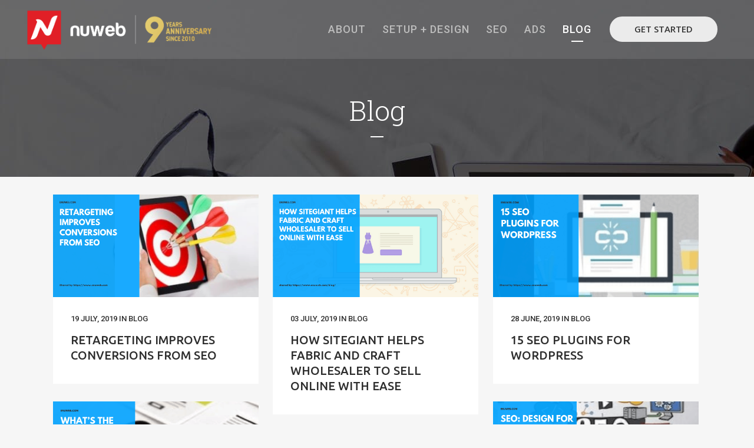

--- FILE ---
content_type: text/html; charset=UTF-8
request_url: https://www.enuweb.com/blog/page/3/
body_size: 10733
content:
<!DOCTYPE html>
<html lang="en-US" prefix="og: http://ogp.me/ns#">
<head>
	<meta charset="UTF-8" />
	
	<title>Blog by Nuweb – Digital Marketing Agency Malaysia</title>

	
			
						<meta name="viewport" content="width=device-width,initial-scale=1,user-scalable=no">
		
	<link rel="profile" href="http://gmpg.org/xfn/11" />
	<link rel="pingback" href="https://www.enuweb.com/xmlrpc.php" />
	<link rel="shortcut icon" type="image/x-icon" href="https://www.enuweb.com/wp-content/uploads/2017/07/favicon.ico">
	<link rel="apple-touch-icon" href="https://www.enuweb.com/wp-content/uploads/2017/07/favicon.ico"/>
	<link href='//fonts.googleapis.com/css?family=Raleway:100,200,300,400,500,600,700,800,900,300italic,400italic|Roboto+Slab:100,200,300,400,500,600,700,800,900,300italic,400italic|Ubuntu:100,200,300,400,500,600,700,800,900,300italic,400italic|Roboto:100,200,300,400,500,600,700,800,900,300italic,400italic|Open+Sans:100,200,300,400,500,600,700,800,900,300italic,400italic&subset=latin,latin-ext' rel='stylesheet' type='text/css'>
<script type="application/javascript">var QodeAjaxUrl = "https://www.enuweb.com/wp-admin/admin-ajax.php"</script>
<!-- Search Engine Optimization by Rank Math - https://s.rankmath.com/home -->
<meta name="description" content="Sharing of articles about digital marketing related industries including web design, seo, seo, google adwords, facebook marketing and more"/>
<meta name="robots" content="follow,index,,max-snippet:-1,max-video-preview:-1,max-image-preview:large"/>
<link rel="canonical" href="https://www.enuweb.com/blog/" />
<meta property="og:locale" content="en_US">
<meta property="og:type" content="article">
<meta property="og:title" content="Blog by Nuweb – Digital Marketing Agency Malaysia">
<meta property="og:description" content="Sharing of articles about digital marketing related industries including web design, seo, seo, google adwords, facebook marketing and more">
<meta property="og:url" content="https://www.enuweb.com/blog/">
<meta property="og:site_name" content="eNuweb: SiteGiant Expert in KL">
<meta property="og:updated_time" content="2018-01-04T01:19:15+00:00">
<meta name="twitter:card" content="summary_large_image">
<meta name="twitter:title" content="Blog by Nuweb – Digital Marketing Agency Malaysia">
<meta name="twitter:description" content="Sharing of articles about digital marketing related industries including web design, seo, seo, google adwords, facebook marketing and more">
<!-- /Rank Math WordPress SEO plugin -->

<link rel='dns-prefetch' href='//s0.wp.com' />
<link rel='dns-prefetch' href='//www.googletagmanager.com' />
<link rel='dns-prefetch' href='//s.w.org' />
<link rel="alternate" type="application/rss+xml" title="eNuweb: SiteGiant Expert in KL &raquo; Feed" href="https://www.enuweb.com/feed/" />
		<script type="text/javascript">
			window._wpemojiSettings = {"baseUrl":"https:\/\/s.w.org\/images\/core\/emoji\/2.4\/72x72\/","ext":".png","svgUrl":"https:\/\/s.w.org\/images\/core\/emoji\/2.4\/svg\/","svgExt":".svg","source":{"concatemoji":"https:\/\/www.enuweb.com\/wp-includes\/js\/wp-emoji-release.min.js?ver=4.9.5"}};
			!function(a,b,c){function d(a,b){var c=String.fromCharCode;l.clearRect(0,0,k.width,k.height),l.fillText(c.apply(this,a),0,0);var d=k.toDataURL();l.clearRect(0,0,k.width,k.height),l.fillText(c.apply(this,b),0,0);var e=k.toDataURL();return d===e}function e(a){var b;if(!l||!l.fillText)return!1;switch(l.textBaseline="top",l.font="600 32px Arial",a){case"flag":return!(b=d([55356,56826,55356,56819],[55356,56826,8203,55356,56819]))&&(b=d([55356,57332,56128,56423,56128,56418,56128,56421,56128,56430,56128,56423,56128,56447],[55356,57332,8203,56128,56423,8203,56128,56418,8203,56128,56421,8203,56128,56430,8203,56128,56423,8203,56128,56447]),!b);case"emoji":return b=d([55357,56692,8205,9792,65039],[55357,56692,8203,9792,65039]),!b}return!1}function f(a){var c=b.createElement("script");c.src=a,c.defer=c.type="text/javascript",b.getElementsByTagName("head")[0].appendChild(c)}var g,h,i,j,k=b.createElement("canvas"),l=k.getContext&&k.getContext("2d");for(j=Array("flag","emoji"),c.supports={everything:!0,everythingExceptFlag:!0},i=0;i<j.length;i++)c.supports[j[i]]=e(j[i]),c.supports.everything=c.supports.everything&&c.supports[j[i]],"flag"!==j[i]&&(c.supports.everythingExceptFlag=c.supports.everythingExceptFlag&&c.supports[j[i]]);c.supports.everythingExceptFlag=c.supports.everythingExceptFlag&&!c.supports.flag,c.DOMReady=!1,c.readyCallback=function(){c.DOMReady=!0},c.supports.everything||(h=function(){c.readyCallback()},b.addEventListener?(b.addEventListener("DOMContentLoaded",h,!1),a.addEventListener("load",h,!1)):(a.attachEvent("onload",h),b.attachEvent("onreadystatechange",function(){"complete"===b.readyState&&c.readyCallback()})),g=c.source||{},g.concatemoji?f(g.concatemoji):g.wpemoji&&g.twemoji&&(f(g.twemoji),f(g.wpemoji)))}(window,document,window._wpemojiSettings);
		</script>
		<style type="text/css">
img.wp-smiley,
img.emoji {
	display: inline !important;
	border: none !important;
	box-shadow: none !important;
	height: 1em !important;
	width: 1em !important;
	margin: 0 .07em !important;
	vertical-align: -0.1em !important;
	background: none !important;
	padding: 0 !important;
}
</style>
<link rel='stylesheet' id='fc-form-css-css'  href='https://www.enuweb.com/wp-content/plugins/formcraft3/assets/css/form.min.css?ver=3.3.2' type='text/css' media='all' />
<link rel='stylesheet' id='default_style-css'  href='https://www.enuweb.com/wp-content/themes/bridge/style.css?ver=4.9.5' type='text/css' media='all' />
<link rel='stylesheet' id='qode_font_awesome-css'  href='https://www.enuweb.com/wp-content/themes/bridge/css/font-awesome/css/font-awesome.min.css?ver=4.9.5' type='text/css' media='all' />
<link rel='stylesheet' id='qode_font_elegant-css'  href='https://www.enuweb.com/wp-content/themes/bridge/css/elegant-icons/style.min.css?ver=4.9.5' type='text/css' media='all' />
<link rel='stylesheet' id='qode_linea_icons-css'  href='https://www.enuweb.com/wp-content/themes/bridge/css/linea-icons/style.css?ver=4.9.5' type='text/css' media='all' />
<link rel='stylesheet' id='stylesheet-css'  href='https://www.enuweb.com/wp-content/themes/bridge/css/stylesheet.min.css?ver=4.9.5' type='text/css' media='all' />
<link rel='stylesheet' id='qode_print-css'  href='https://www.enuweb.com/wp-content/themes/bridge/css/print.css?ver=4.9.5' type='text/css' media='all' />
<link rel='stylesheet' id='mac_stylesheet-css'  href='https://www.enuweb.com/wp-content/themes/bridge/css/mac_stylesheet.css?ver=4.9.5' type='text/css' media='all' />
<link rel='stylesheet' id='webkit-css'  href='https://www.enuweb.com/wp-content/themes/bridge/css/webkit_stylesheet.css?ver=4.9.5' type='text/css' media='all' />
<link rel='stylesheet' id='style_dynamic-css'  href='https://www.enuweb.com/wp-content/themes/bridge/css/style_dynamic.css?ver=1554188409' type='text/css' media='all' />
<link rel='stylesheet' id='responsive-css'  href='https://www.enuweb.com/wp-content/themes/bridge/css/responsive.min.css?ver=4.9.5' type='text/css' media='all' />
<link rel='stylesheet' id='style_dynamic_responsive-css'  href='https://www.enuweb.com/wp-content/themes/bridge/css/style_dynamic_responsive.css?ver=1554188409' type='text/css' media='all' />
<link rel='stylesheet' id='js_composer_front-css'  href='https://www.enuweb.com/wp-content/plugins/js_composer/assets/css/js_composer.min.css?ver=5.1.1' type='text/css' media='all' />
<link rel='stylesheet' id='custom_css-css'  href='https://www.enuweb.com/wp-content/themes/bridge/css/custom_css.css?ver=1554188409' type='text/css' media='all' />
<link rel='stylesheet' id='jetpack_css-css'  href='https://c0.wp.com/p/jetpack/6.8.1/css/jetpack.css' type='text/css' media='all' />
<script type='text/javascript' src='https://c0.wp.com/c/4.9.5/wp-includes/js/jquery/jquery.js'></script>
<script type='text/javascript' src='https://c0.wp.com/c/4.9.5/wp-includes/js/jquery/jquery-migrate.min.js'></script>
<script type='text/javascript' src='https://www.enuweb.com/wp-content/plugins/contentprotector/js/jquery.watermark.js?ver=4.9.5'></script>
<script type='text/javascript' src='https://www.googletagmanager.com/gtag/js?id=UA-18846407-30' async></script>
<script type='text/javascript'>
window.dataLayer = window.dataLayer || [];function gtag(){dataLayer.push(arguments);}gtag('js', new Date());
gtag('config', 'UA-18846407-30', {"useAmpClientId":true} );
</script>
<link rel='https://api.w.org/' href='https://www.enuweb.com/wp-json/' />
<link rel="EditURI" type="application/rsd+xml" title="RSD" href="https://www.enuweb.com/xmlrpc.php?rsd" />
<link rel="wlwmanifest" type="application/wlwmanifest+xml" href="https://www.enuweb.com/wp-includes/wlwmanifest.xml" /> 
<meta name="generator" content="WordPress 4.9.5" />
<link rel='shortlink' href='https://www.enuweb.com/?p=1378' />
<link rel="alternate" type="application/json+oembed" href="https://www.enuweb.com/wp-json/oembed/1.0/embed?url=https%3A%2F%2Fwww.enuweb.com%2Fblog%2F" />
<link rel="alternate" type="text/xml+oembed" href="https://www.enuweb.com/wp-json/oembed/1.0/embed?url=https%3A%2F%2Fwww.enuweb.com%2Fblog%2F&#038;format=xml" />
<meta name="generator" content="Site Kit by Google 1.0.4" /><!-- Google Tag Manager -->
<script>(function(w,d,s,l,i){w[l]=w[l]||[];w[l].push({'gtm.start':
new Date().getTime(),event:'gtm.js'});var f=d.getElementsByTagName(s)[0],
j=d.createElement(s),dl=l!='dataLayer'?'&l='+l:'';j.async=true;j.src=
'https://www.googletagmanager.com/gtm.js?id='+i+dl;f.parentNode.insertBefore(j,f);
})(window,document,'script','dataLayer','GTM-PRJKRS7');</script>
<!-- End Google Tag Manager -->
<link rel='dns-prefetch' href='//c0.wp.com'/>
<style type='text/css'>img#wpstats{display:none}</style><meta name="generator" content="Powered by Visual Composer - drag and drop page builder for WordPress."/>
<!--[if lte IE 9]><link rel="stylesheet" type="text/css" href="https://www.enuweb.com/wp-content/plugins/js_composer/assets/css/vc_lte_ie9.min.css" media="screen"><![endif]--><noscript><style type="text/css"> .wpb_animate_when_almost_visible { opacity: 1; }</style></noscript></head>

<body class="paged page-template page-template-blog-pinterest page-template-blog-pinterest-php page page-id-1378 paged-3 page-paged-3  qode_grid_1200 qode-theme-ver-11.1 qode-theme-bridge wpb-js-composer js-comp-ver-5.1.1 vc_responsive" itemscope itemtype="http://schema.org/WebPage">

						<div class="wrapper">
	<div class="wrapper_inner">
	<!-- Google Analytics start -->
		<!-- Google Analytics end -->

	


<header class=" scroll_header_top_area  regular page_header">
    <div class="header_inner clearfix">

		<div class="header_top_bottom_holder">
		<div class="header_bottom clearfix" style=' background-color:rgba(255, 255, 255, 0.1);' >
		                    					<div class="header_inner_left">
                        													<div class="mobile_menu_button">
                                <span>
                                    <i class="qode_icon_font_awesome fa fa-bars " ></i>                                </span>
                            </div>
												<div class="logo_wrapper">
                            							<div class="q_logo">
								<a itemprop="url" href="https://www.enuweb.com/">
									<img itemprop="image" class="normal" src="https://www.enuweb.com/wp-content/uploads/2019/04/logo-anniversary.png" alt="Logo"/>
									<img itemprop="image" class="light" src="https://www.enuweb.com/wp-content/uploads/2019/04/logo-anniversary-black.png" alt="Logo"/>
									<img itemprop="image" class="dark" src="https://www.enuweb.com/wp-content/uploads/2019/04/logo-anniversary.png" alt="Logo"/>
									<img itemprop="image" class="sticky" src="https://www.enuweb.com/wp-content/uploads/2019/04/logo-anniversary-black.png" alt="Logo"/>
									<img itemprop="image" class="mobile" src="https://www.enuweb.com/wp-content/uploads/2019/04/logo-anniversary-black.png" alt="Logo"/>
																	</a>
							</div>
                            						</div>
                                                					</div>
                    					                                                							<div class="header_inner_right">
                                <div class="side_menu_button_wrapper right">
																			<div class="header_bottom_right_widget_holder"><div class="header_bottom_widget widget_text">			<div class="textwidget"><div      class="vc_row wpb_row section vc_row-fluid " style=' text-align:left;'><div class=" full_section_inner clearfix"><div class="wpb_column vc_column_container vc_col-sm-12"><div class="vc_column-inner "><div class="wpb_wrapper"><a  itemprop="url" href="#get-started" target="_self" data-hover-background-color=#72c22a data-hover-border-color=#72c22a data-hover-color=#ffffff class="qbutton  default" style="color: #333333; border-color: #ebebeb; background-color: #ebebeb;">GET STARTED</a></div></div></div></div></div>
</div>
		</div></div>
																		                                    <div class="side_menu_button">
									
										                                                                                                                    </div>
                                </div>
							</div>
												
						
						<nav class="main_menu drop_down right">
						<ul id="menu-main-menu" class=""><li id="nav-menu-item-356" class="menu-item menu-item-type-post_type menu-item-object-page menu-item-home  narrow"><a href="https://www.enuweb.com/" class=""><i class="menu_icon blank fa"></i><span>About<span class="underline_dash"></span></span><span class="plus"></span></a></li>
<li id="nav-menu-item-2194" class="menu-item menu-item-type-post_type menu-item-object-page  narrow"><a href="https://www.enuweb.com/sitegiant-design-services/" class=""><i class="menu_icon blank fa"></i><span>Setup + Design<span class="underline_dash"></span></span><span class="plus"></span></a></li>
<li id="nav-menu-item-241" class="menu-item menu-item-type-post_type menu-item-object-page menu-item-has-children  has_sub narrow"><a href="https://www.enuweb.com/seo/" class=""><i class="menu_icon blank fa"></i><span>SEO<span class="underline_dash"></span></span><span class="plus"></span></a>
<div class="second"><div class="inner"><ul>
	<li id="nav-menu-item-1363" class="menu-item menu-item-type-post_type menu-item-object-page anchor-item "><a href="https://www.enuweb.com/seo/#seo-process" class=""><i class="menu_icon blank fa"></i><span>SEO Process</span><span class="plus"></span></a></li>
	<li id="nav-menu-item-1364" class="menu-item menu-item-type-post_type menu-item-object-page anchor-item "><a href="https://www.enuweb.com/seo/#seo-features" class=""><i class="menu_icon blank fa"></i><span>SEO Features</span><span class="plus"></span></a></li>
	<li id="nav-menu-item-1365" class="menu-item menu-item-type-post_type menu-item-object-page anchor-item "><a href="https://www.enuweb.com/seo/#seo-show" class=""><i class="menu_icon blank fa"></i><span>Where SEO show?</span><span class="plus"></span></a></li>
	<li id="nav-menu-item-1366" class="menu-item menu-item-type-post_type menu-item-object-page anchor-item "><a href="https://www.enuweb.com/seo/#seo-plans" class=""><i class="menu_icon blank fa"></i><span>Plans &#038; Pricing</span><span class="plus"></span></a></li>
</ul></div></div>
</li>
<li id="nav-menu-item-242" class="menu-item menu-item-type-post_type menu-item-object-page menu-item-has-children  has_sub narrow"><a href="https://www.enuweb.com/online-ads/" class=""><i class="menu_icon blank fa"></i><span>Ads<span class="underline_dash"></span></span><span class="plus"></span></a>
<div class="second"><div class="inner"><ul>
	<li id="nav-menu-item-1357" class="menu-item menu-item-type-post_type menu-item-object-page anchor-item "><a href="https://www.enuweb.com/online-ads/#ga-process" class=""><i class="menu_icon blank fa"></i><span>Google Ads Process</span><span class="plus"></span></a></li>
	<li id="nav-menu-item-1358" class="menu-item menu-item-type-post_type menu-item-object-page anchor-item "><a href="https://www.enuweb.com/online-ads/#ga-features" class=""><i class="menu_icon blank fa"></i><span>Google Ads Features</span><span class="plus"></span></a></li>
	<li id="nav-menu-item-1361" class="menu-item menu-item-type-post_type menu-item-object-page anchor-item "><a href="https://www.enuweb.com/online-ads/#ga-show" class=""><i class="menu_icon blank fa"></i><span>Where Ads show?</span><span class="plus"></span></a></li>
	<li id="nav-menu-item-1359" class="menu-item menu-item-type-post_type menu-item-object-page anchor-item "><a href="https://www.enuweb.com/online-ads/#ga-plans" class=""><i class="menu_icon blank fa"></i><span>Plans &#038; Pricing</span><span class="plus"></span></a></li>
	<li id="nav-menu-item-1275" class="menu-item menu-item-type-post_type menu-item-object-page menu-item-has-children sub"><a href="https://www.enuweb.com/google-shopping/" class=""><i class="menu_icon blank fa"></i><span>Google Shopping</span><span class="plus"></span><i class="q_menu_arrow fa fa-angle-right"></i></a>
	<ul>
		<li id="nav-menu-item-1322" class="menu-item menu-item-type-post_type menu-item-object-page anchor-item "><a href="https://www.enuweb.com/google-shopping/#gs-process" class=""><i class="menu_icon blank fa"></i><span>Google Shopping Process</span><span class="plus"></span></a></li>
		<li id="nav-menu-item-1323" class="menu-item menu-item-type-post_type menu-item-object-page anchor-item "><a href="https://www.enuweb.com/google-shopping/#gs-features" class=""><i class="menu_icon blank fa"></i><span>Google Shopping Features</span><span class="plus"></span></a></li>
		<li id="nav-menu-item-1324" class="menu-item menu-item-type-post_type menu-item-object-page anchor-item "><a href="https://www.enuweb.com/google-shopping/#gs-benefits" class=""><i class="menu_icon blank fa"></i><span>Google Shopping Benefits</span><span class="plus"></span></a></li>
		<li id="nav-menu-item-1325" class="menu-item menu-item-type-post_type menu-item-object-page anchor-item "><a href="https://www.enuweb.com/google-shopping/#gs-show" class=""><i class="menu_icon blank fa"></i><span>Where Ads show?</span><span class="plus"></span></a></li>
		<li id="nav-menu-item-1326" class="menu-item menu-item-type-post_type menu-item-object-page anchor-item "><a href="https://www.enuweb.com/google-shopping/#gs-plans" class=""><i class="menu_icon blank fa"></i><span>Plans &#038; Pricing</span><span class="plus"></span></a></li>
	</ul>
</li>
</ul></div></div>
</li>
<li id="nav-menu-item-1393" class="menu-item menu-item-type-post_type menu-item-object-page current-menu-item page_item page-item-1378 current_page_item active narrow"><a href="https://www.enuweb.com/blog/" class=" current "><i class="menu_icon blank fa"></i><span>Blog<span class="underline_dash"></span></span><span class="plus"></span></a></li>
</ul>						</nav>
						                        										<nav class="mobile_menu">
                        <ul id="menu-main-menu-1" class=""><li id="mobile-menu-item-356" class="menu-item menu-item-type-post_type menu-item-object-page menu-item-home "><a href="https://www.enuweb.com/" class=""><span>About</span></a><span class="mobile_arrow"><i class="fa fa-angle-right"></i><i class="fa fa-angle-down"></i></span></li>
<li id="mobile-menu-item-2194" class="menu-item menu-item-type-post_type menu-item-object-page "><a href="https://www.enuweb.com/sitegiant-design-services/" class=""><span>Setup + Design</span></a><span class="mobile_arrow"><i class="fa fa-angle-right"></i><i class="fa fa-angle-down"></i></span></li>
<li id="mobile-menu-item-241" class="menu-item menu-item-type-post_type menu-item-object-page menu-item-has-children  has_sub"><a href="https://www.enuweb.com/seo/" class=""><span>SEO</span></a><span class="mobile_arrow"><i class="fa fa-angle-right"></i><i class="fa fa-angle-down"></i></span>
<ul class="sub_menu">
	<li id="mobile-menu-item-1363" class="menu-item menu-item-type-post_type menu-item-object-page "><a href="https://www.enuweb.com/seo/#seo-process" class=""><span>SEO Process</span></a><span class="mobile_arrow"><i class="fa fa-angle-right"></i><i class="fa fa-angle-down"></i></span></li>
	<li id="mobile-menu-item-1364" class="menu-item menu-item-type-post_type menu-item-object-page "><a href="https://www.enuweb.com/seo/#seo-features" class=""><span>SEO Features</span></a><span class="mobile_arrow"><i class="fa fa-angle-right"></i><i class="fa fa-angle-down"></i></span></li>
	<li id="mobile-menu-item-1365" class="menu-item menu-item-type-post_type menu-item-object-page "><a href="https://www.enuweb.com/seo/#seo-show" class=""><span>Where SEO show?</span></a><span class="mobile_arrow"><i class="fa fa-angle-right"></i><i class="fa fa-angle-down"></i></span></li>
	<li id="mobile-menu-item-1366" class="menu-item menu-item-type-post_type menu-item-object-page "><a href="https://www.enuweb.com/seo/#seo-plans" class=""><span>Plans &#038; Pricing</span></a><span class="mobile_arrow"><i class="fa fa-angle-right"></i><i class="fa fa-angle-down"></i></span></li>
</ul>
</li>
<li id="mobile-menu-item-242" class="menu-item menu-item-type-post_type menu-item-object-page menu-item-has-children  has_sub"><a href="https://www.enuweb.com/online-ads/" class=""><span>Ads</span></a><span class="mobile_arrow"><i class="fa fa-angle-right"></i><i class="fa fa-angle-down"></i></span>
<ul class="sub_menu">
	<li id="mobile-menu-item-1357" class="menu-item menu-item-type-post_type menu-item-object-page "><a href="https://www.enuweb.com/online-ads/#ga-process" class=""><span>Google Ads Process</span></a><span class="mobile_arrow"><i class="fa fa-angle-right"></i><i class="fa fa-angle-down"></i></span></li>
	<li id="mobile-menu-item-1358" class="menu-item menu-item-type-post_type menu-item-object-page "><a href="https://www.enuweb.com/online-ads/#ga-features" class=""><span>Google Ads Features</span></a><span class="mobile_arrow"><i class="fa fa-angle-right"></i><i class="fa fa-angle-down"></i></span></li>
	<li id="mobile-menu-item-1361" class="menu-item menu-item-type-post_type menu-item-object-page "><a href="https://www.enuweb.com/online-ads/#ga-show" class=""><span>Where Ads show?</span></a><span class="mobile_arrow"><i class="fa fa-angle-right"></i><i class="fa fa-angle-down"></i></span></li>
	<li id="mobile-menu-item-1359" class="menu-item menu-item-type-post_type menu-item-object-page "><a href="https://www.enuweb.com/online-ads/#ga-plans" class=""><span>Plans &#038; Pricing</span></a><span class="mobile_arrow"><i class="fa fa-angle-right"></i><i class="fa fa-angle-down"></i></span></li>
	<li id="mobile-menu-item-1275" class="menu-item menu-item-type-post_type menu-item-object-page menu-item-has-children  has_sub"><a href="https://www.enuweb.com/google-shopping/" class=""><span>Google Shopping</span></a><span class="mobile_arrow"><i class="fa fa-angle-right"></i><i class="fa fa-angle-down"></i></span>
	<ul class="sub_menu">
		<li id="mobile-menu-item-1322" class="menu-item menu-item-type-post_type menu-item-object-page "><a href="https://www.enuweb.com/google-shopping/#gs-process" class=""><span>Google Shopping Process</span></a><span class="mobile_arrow"><i class="fa fa-angle-right"></i><i class="fa fa-angle-down"></i></span></li>
		<li id="mobile-menu-item-1323" class="menu-item menu-item-type-post_type menu-item-object-page "><a href="https://www.enuweb.com/google-shopping/#gs-features" class=""><span>Google Shopping Features</span></a><span class="mobile_arrow"><i class="fa fa-angle-right"></i><i class="fa fa-angle-down"></i></span></li>
		<li id="mobile-menu-item-1324" class="menu-item menu-item-type-post_type menu-item-object-page "><a href="https://www.enuweb.com/google-shopping/#gs-benefits" class=""><span>Google Shopping Benefits</span></a><span class="mobile_arrow"><i class="fa fa-angle-right"></i><i class="fa fa-angle-down"></i></span></li>
		<li id="mobile-menu-item-1325" class="menu-item menu-item-type-post_type menu-item-object-page "><a href="https://www.enuweb.com/google-shopping/#gs-show" class=""><span>Where Ads show?</span></a><span class="mobile_arrow"><i class="fa fa-angle-right"></i><i class="fa fa-angle-down"></i></span></li>
		<li id="mobile-menu-item-1326" class="menu-item menu-item-type-post_type menu-item-object-page "><a href="https://www.enuweb.com/google-shopping/#gs-plans" class=""><span>Plans &#038; Pricing</span></a><span class="mobile_arrow"><i class="fa fa-angle-right"></i><i class="fa fa-angle-down"></i></span></li>
	</ul>
</li>
</ul>
</li>
<li id="mobile-menu-item-1393" class="menu-item menu-item-type-post_type menu-item-object-page current-menu-item page_item page-item-1378 current_page_item active"><a href="https://www.enuweb.com/blog/" class=" current "><span>Blog</span></a><span class="mobile_arrow"><i class="fa fa-angle-right"></i><i class="fa fa-angle-down"></i></span></li>
</ul>					</nav>
				</div>
	</div>
	</div>

</header>
		

        	
    
		
	
    
<div class="content ">
						<div class="content_inner  ">
			
			
			<div class="title_outer title_without_animation"    data-height="300">
		<div class="title title_size_large  position_center " style="height:300px;">
			<div class="image not_responsive"></div>
							<div class="title_overlay" style="background-image:url('https://www.enuweb.com/wp-content/uploads/2017/07/slide-started1.jpg');"></div>
										<div class="title_holder"  style="padding-top:100px;height:200px;">
					<div class="container">
						<div class="container_inner clearfix">
								<div class="title_subtitle_holder" >
                                                                									<div class="title_subtitle_holder_inner">
																										<h1 ><span>Blog</span></h1>
																			<span class="separator small center"  ></span>
																	
																																			</div>
								                                                            </div>
						</div>
					</div>
				</div>
								</div>
			</div>
	
			<div class="container">
        		<div class="container_inner default_template_holder clearfix" >
			
					
					<div class="blog_holder blog_pinterest masonry_pagination">

			<div class="blog_holder_grid_sizer"></div>
		<div class="blog_holder_grid_gutter"></div>
						<article id="post-1949" class="post-1949 post type-post status-publish format-standard has-post-thumbnail hentry category-blog">
			    <div class="post_image">
        <a itemprop="url" href="https://www.enuweb.com/retargeting-improves-conversions-from-seo/" title="Retargeting Improves Conversions from SEO">
            <img width="1200" height="600" src="https://www.enuweb.com/wp-content/uploads/2019/07/template-1200-x-600-2.png" class="attachment-full size-full wp-post-image" alt="" srcset="https://www.enuweb.com/wp-content/uploads/2019/07/template-1200-x-600-2.png 1200w, https://www.enuweb.com/wp-content/uploads/2019/07/template-1200-x-600-2-300x150.png 300w, https://www.enuweb.com/wp-content/uploads/2019/07/template-1200-x-600-2-768x384.png 768w, https://www.enuweb.com/wp-content/uploads/2019/07/template-1200-x-600-2-1024x512.png 1024w, https://www.enuweb.com/wp-content/uploads/2019/07/template-1200-x-600-2-1000x500.png 1000w, https://www.enuweb.com/wp-content/uploads/2019/07/template-1200-x-600-2-700x350.png 700w, https://www.enuweb.com/wp-content/uploads/2019/07/template-1200-x-600-2-20x10.png 20w" sizes="(max-width: 1200px) 100vw, 1200px" />        </a>
    </div>
            <div class="post_text">
    <div class="post_text_inner">
        <div class="post_info">
            <span itemprop="dateCreated" class="time entry_date updated">19 July, 2019<meta itemprop="interactionCount" content="UserComments: 0"/></span>
            in <a href="https://www.enuweb.com/category/blog/" rel="category tag">Blog</a>                    </div>
        <h5 itemprop="name" class="entry_title"><a itemprop="url" href="https://www.enuweb.com/retargeting-improves-conversions-from-seo/" target="_self" title="Retargeting Improves Conversions from SEO">Retargeting Improves Conversions from SEO</a></h5>
    </div>
</div>		</article>
		

					<article id="post-2060" class="post-2060 post type-post status-publish format-standard has-post-thumbnail hentry category-blog">
			    <div class="post_image">
        <a itemprop="url" href="https://www.enuweb.com/2060-2/" title="How SiteGiant Helps Fabric and Craft Wholesaler to Sell Online with ease">
            <img width="1200" height="600" src="https://www.enuweb.com/wp-content/uploads/2019/07/template-1200-x-600-18.png" class="attachment-full size-full wp-post-image" alt="" srcset="https://www.enuweb.com/wp-content/uploads/2019/07/template-1200-x-600-18.png 1200w, https://www.enuweb.com/wp-content/uploads/2019/07/template-1200-x-600-18-300x150.png 300w, https://www.enuweb.com/wp-content/uploads/2019/07/template-1200-x-600-18-768x384.png 768w, https://www.enuweb.com/wp-content/uploads/2019/07/template-1200-x-600-18-1024x512.png 1024w, https://www.enuweb.com/wp-content/uploads/2019/07/template-1200-x-600-18-1000x500.png 1000w, https://www.enuweb.com/wp-content/uploads/2019/07/template-1200-x-600-18-700x350.png 700w, https://www.enuweb.com/wp-content/uploads/2019/07/template-1200-x-600-18-20x10.png 20w" sizes="(max-width: 1200px) 100vw, 1200px" />        </a>
    </div>
            <div class="post_text">
    <div class="post_text_inner">
        <div class="post_info">
            <span itemprop="dateCreated" class="time entry_date updated">03 July, 2019<meta itemprop="interactionCount" content="UserComments: 0"/></span>
            in <a href="https://www.enuweb.com/category/blog/" rel="category tag">Blog</a>                    </div>
        <h5 itemprop="name" class="entry_title"><a itemprop="url" href="https://www.enuweb.com/2060-2/" target="_self" title="How SiteGiant Helps Fabric and Craft Wholesaler to Sell Online with ease">How SiteGiant Helps Fabric and Craft Wholesaler to Sell Online with ease</a></h5>
    </div>
</div>		</article>
		

					<article id="post-1944" class="post-1944 post type-post status-publish format-standard has-post-thumbnail hentry category-blog">
			    <div class="post_image">
        <a itemprop="url" href="https://www.enuweb.com/15-seo-plugins-for-wordpress/" title="15 SEO Plugins for WordPress">
            <img width="1200" height="600" src="https://www.enuweb.com/wp-content/uploads/2019/06/template-1200-x-600-18.png" class="attachment-full size-full wp-post-image" alt="" srcset="https://www.enuweb.com/wp-content/uploads/2019/06/template-1200-x-600-18.png 1200w, https://www.enuweb.com/wp-content/uploads/2019/06/template-1200-x-600-18-300x150.png 300w, https://www.enuweb.com/wp-content/uploads/2019/06/template-1200-x-600-18-768x384.png 768w, https://www.enuweb.com/wp-content/uploads/2019/06/template-1200-x-600-18-1024x512.png 1024w, https://www.enuweb.com/wp-content/uploads/2019/06/template-1200-x-600-18-1000x500.png 1000w, https://www.enuweb.com/wp-content/uploads/2019/06/template-1200-x-600-18-700x350.png 700w, https://www.enuweb.com/wp-content/uploads/2019/06/template-1200-x-600-18-20x10.png 20w" sizes="(max-width: 1200px) 100vw, 1200px" />        </a>
    </div>
            <div class="post_text">
    <div class="post_text_inner">
        <div class="post_info">
            <span itemprop="dateCreated" class="time entry_date updated">28 June, 2019<meta itemprop="interactionCount" content="UserComments: 0"/></span>
            in <a href="https://www.enuweb.com/category/blog/" rel="category tag">Blog</a>                    </div>
        <h5 itemprop="name" class="entry_title"><a itemprop="url" href="https://www.enuweb.com/15-seo-plugins-for-wordpress/" target="_self" title="15 SEO Plugins for WordPress">15 SEO Plugins for WordPress</a></h5>
    </div>
</div>		</article>
		

					<article id="post-1933" class="post-1933 post type-post status-publish format-standard has-post-thumbnail hentry category-blog">
			    <div class="post_image">
        <a itemprop="url" href="https://www.enuweb.com/whats-the-value-of-seo/" title="What’s the Value of SEO?">
            <img width="1200" height="600" src="https://www.enuweb.com/wp-content/uploads/2019/06/template-1200-x-600-32.png" class="attachment-full size-full wp-post-image" alt="" srcset="https://www.enuweb.com/wp-content/uploads/2019/06/template-1200-x-600-32.png 1200w, https://www.enuweb.com/wp-content/uploads/2019/06/template-1200-x-600-32-300x150.png 300w, https://www.enuweb.com/wp-content/uploads/2019/06/template-1200-x-600-32-768x384.png 768w, https://www.enuweb.com/wp-content/uploads/2019/06/template-1200-x-600-32-1024x512.png 1024w, https://www.enuweb.com/wp-content/uploads/2019/06/template-1200-x-600-32-1000x500.png 1000w, https://www.enuweb.com/wp-content/uploads/2019/06/template-1200-x-600-32-700x350.png 700w, https://www.enuweb.com/wp-content/uploads/2019/06/template-1200-x-600-32-20x10.png 20w" sizes="(max-width: 1200px) 100vw, 1200px" />        </a>
    </div>
            <div class="post_text">
    <div class="post_text_inner">
        <div class="post_info">
            <span itemprop="dateCreated" class="time entry_date updated">19 June, 2019<meta itemprop="interactionCount" content="UserComments: 0"/></span>
            in <a href="https://www.enuweb.com/category/blog/" rel="category tag">Blog</a>                    </div>
        <h5 itemprop="name" class="entry_title"><a itemprop="url" href="https://www.enuweb.com/whats-the-value-of-seo/" target="_self" title="What’s the Value of SEO?">What’s the Value of SEO?</a></h5>
    </div>
</div>		</article>
		

					<article id="post-1876" class="post-1876 post type-post status-publish format-standard has-post-thumbnail hentry category-blog">
			    <div class="post_image">
        <a itemprop="url" href="https://www.enuweb.com/seo-design-for-people-develop-for-bots/" title="SEO: Design for People, Develop for Bots">
            <img width="1200" height="600" src="https://www.enuweb.com/wp-content/uploads/2019/05/template-1200-x-600-6.png" class="attachment-full size-full wp-post-image" alt="" srcset="https://www.enuweb.com/wp-content/uploads/2019/05/template-1200-x-600-6.png 1200w, https://www.enuweb.com/wp-content/uploads/2019/05/template-1200-x-600-6-300x150.png 300w, https://www.enuweb.com/wp-content/uploads/2019/05/template-1200-x-600-6-768x384.png 768w, https://www.enuweb.com/wp-content/uploads/2019/05/template-1200-x-600-6-1024x512.png 1024w, https://www.enuweb.com/wp-content/uploads/2019/05/template-1200-x-600-6-1000x500.png 1000w, https://www.enuweb.com/wp-content/uploads/2019/05/template-1200-x-600-6-700x350.png 700w, https://www.enuweb.com/wp-content/uploads/2019/05/template-1200-x-600-6-20x10.png 20w" sizes="(max-width: 1200px) 100vw, 1200px" />        </a>
    </div>
            <div class="post_text">
    <div class="post_text_inner">
        <div class="post_info">
            <span itemprop="dateCreated" class="time entry_date updated">15 May, 2019<meta itemprop="interactionCount" content="UserComments: 0"/></span>
            in <a href="https://www.enuweb.com/category/blog/" rel="category tag">Blog</a>                    </div>
        <h5 itemprop="name" class="entry_title"><a itemprop="url" href="https://www.enuweb.com/seo-design-for-people-develop-for-bots/" target="_self" title="SEO: Design for People, Develop for Bots">SEO: Design for People, Develop for Bots</a></h5>
    </div>
</div>		</article>
		

					<article id="post-1872" class="post-1872 post type-post status-publish format-standard has-post-thumbnail hentry category-blog">
			    <div class="post_image">
        <a itemprop="url" href="https://www.enuweb.com/comparing-seo-to-ppc/" title="Comparing SEO to PPC">
            <img width="1200" height="600" src="https://www.enuweb.com/wp-content/uploads/2019/05/template-1200-x-600-2.png" class="attachment-full size-full wp-post-image" alt="" srcset="https://www.enuweb.com/wp-content/uploads/2019/05/template-1200-x-600-2.png 1200w, https://www.enuweb.com/wp-content/uploads/2019/05/template-1200-x-600-2-300x150.png 300w, https://www.enuweb.com/wp-content/uploads/2019/05/template-1200-x-600-2-768x384.png 768w, https://www.enuweb.com/wp-content/uploads/2019/05/template-1200-x-600-2-1024x512.png 1024w, https://www.enuweb.com/wp-content/uploads/2019/05/template-1200-x-600-2-1000x500.png 1000w, https://www.enuweb.com/wp-content/uploads/2019/05/template-1200-x-600-2-700x350.png 700w, https://www.enuweb.com/wp-content/uploads/2019/05/template-1200-x-600-2-20x10.png 20w" sizes="(max-width: 1200px) 100vw, 1200px" />        </a>
    </div>
            <div class="post_text">
    <div class="post_text_inner">
        <div class="post_info">
            <span itemprop="dateCreated" class="time entry_date updated">06 May, 2019<meta itemprop="interactionCount" content="UserComments: 0"/></span>
            in <a href="https://www.enuweb.com/category/blog/" rel="category tag">Blog</a>                    </div>
        <h5 itemprop="name" class="entry_title"><a itemprop="url" href="https://www.enuweb.com/comparing-seo-to-ppc/" target="_self" title="Comparing SEO to PPC">Comparing SEO to PPC</a></h5>
    </div>
</div>		</article>
		

					<article id="post-1868" class="post-1868 post type-post status-publish format-standard has-post-thumbnail hentry category-blog">
			    <div class="post_image">
        <a itemprop="url" href="https://www.enuweb.com/54-of-users-have-bought-a-product-right-after-seeing-it-on-instagram/" title="54% of Users Have Bought a Product Right After Seeing it on Instagram">
            <img width="1200" height="600" src="https://www.enuweb.com/wp-content/uploads/2019/04/template-1200-x-600-11.png" class="attachment-full size-full wp-post-image" alt="" srcset="https://www.enuweb.com/wp-content/uploads/2019/04/template-1200-x-600-11.png 1200w, https://www.enuweb.com/wp-content/uploads/2019/04/template-1200-x-600-11-300x150.png 300w, https://www.enuweb.com/wp-content/uploads/2019/04/template-1200-x-600-11-768x384.png 768w, https://www.enuweb.com/wp-content/uploads/2019/04/template-1200-x-600-11-1024x512.png 1024w, https://www.enuweb.com/wp-content/uploads/2019/04/template-1200-x-600-11-1000x500.png 1000w, https://www.enuweb.com/wp-content/uploads/2019/04/template-1200-x-600-11-700x350.png 700w, https://www.enuweb.com/wp-content/uploads/2019/04/template-1200-x-600-11-20x10.png 20w" sizes="(max-width: 1200px) 100vw, 1200px" />        </a>
    </div>
            <div class="post_text">
    <div class="post_text_inner">
        <div class="post_info">
            <span itemprop="dateCreated" class="time entry_date updated">26 April, 2019<meta itemprop="interactionCount" content="UserComments: 0"/></span>
            in <a href="https://www.enuweb.com/category/blog/" rel="category tag">Blog</a>                    </div>
        <h5 itemprop="name" class="entry_title"><a itemprop="url" href="https://www.enuweb.com/54-of-users-have-bought-a-product-right-after-seeing-it-on-instagram/" target="_self" title="54% of Users Have Bought a Product Right After Seeing it on Instagram">54% of Users Have Bought a Product Right After Seeing it on Instagram</a></h5>
    </div>
</div>		</article>
		

					<article id="post-1862" class="post-1862 post type-post status-publish format-standard has-post-thumbnail hentry category-blog">
			    <div class="post_image">
        <a itemprop="url" href="https://www.enuweb.com/smart-speakers-set-to-eclipse-tablets-globally-by-2021/" title="Smart speakers set to eclipse tablets globally by 2021">
            <img width="1200" height="600" src="https://www.enuweb.com/wp-content/uploads/2019/04/template-1200-x-600-10.png" class="attachment-full size-full wp-post-image" alt="" srcset="https://www.enuweb.com/wp-content/uploads/2019/04/template-1200-x-600-10.png 1200w, https://www.enuweb.com/wp-content/uploads/2019/04/template-1200-x-600-10-300x150.png 300w, https://www.enuweb.com/wp-content/uploads/2019/04/template-1200-x-600-10-768x384.png 768w, https://www.enuweb.com/wp-content/uploads/2019/04/template-1200-x-600-10-1024x512.png 1024w, https://www.enuweb.com/wp-content/uploads/2019/04/template-1200-x-600-10-1000x500.png 1000w, https://www.enuweb.com/wp-content/uploads/2019/04/template-1200-x-600-10-700x350.png 700w, https://www.enuweb.com/wp-content/uploads/2019/04/template-1200-x-600-10-20x10.png 20w" sizes="(max-width: 1200px) 100vw, 1200px" />        </a>
    </div>
            <div class="post_text">
    <div class="post_text_inner">
        <div class="post_info">
            <span itemprop="dateCreated" class="time entry_date updated">22 April, 2019<meta itemprop="interactionCount" content="UserComments: 0"/></span>
            in <a href="https://www.enuweb.com/category/blog/" rel="category tag">Blog</a>                    </div>
        <h5 itemprop="name" class="entry_title"><a itemprop="url" href="https://www.enuweb.com/smart-speakers-set-to-eclipse-tablets-globally-by-2021/" target="_self" title="Smart speakers set to eclipse tablets globally by 2021">Smart speakers set to eclipse tablets globally by 2021</a></h5>
    </div>
</div>		</article>
		

					<article id="post-1856" class="post-1856 post type-post status-publish format-standard has-post-thumbnail hentry category-blog">
			    <div class="post_image">
        <a itemprop="url" href="https://www.enuweb.com/google-flips-the-switch-on-its-next-big-money-maker/" title="Google flips the switch on its next big money maker">
            <img width="1200" height="600" src="https://www.enuweb.com/wp-content/uploads/2019/04/template-1200-x-600-4.png" class="attachment-full size-full wp-post-image" alt="" srcset="https://www.enuweb.com/wp-content/uploads/2019/04/template-1200-x-600-4.png 1200w, https://www.enuweb.com/wp-content/uploads/2019/04/template-1200-x-600-4-300x150.png 300w, https://www.enuweb.com/wp-content/uploads/2019/04/template-1200-x-600-4-768x384.png 768w, https://www.enuweb.com/wp-content/uploads/2019/04/template-1200-x-600-4-1024x512.png 1024w, https://www.enuweb.com/wp-content/uploads/2019/04/template-1200-x-600-4-1000x500.png 1000w, https://www.enuweb.com/wp-content/uploads/2019/04/template-1200-x-600-4-700x350.png 700w, https://www.enuweb.com/wp-content/uploads/2019/04/template-1200-x-600-4-20x10.png 20w" sizes="(max-width: 1200px) 100vw, 1200px" />        </a>
    </div>
            <div class="post_text">
    <div class="post_text_inner">
        <div class="post_info">
            <span itemprop="dateCreated" class="time entry_date updated">15 April, 2019<meta itemprop="interactionCount" content="UserComments: 0"/></span>
            in <a href="https://www.enuweb.com/category/blog/" rel="category tag">Blog</a>                    </div>
        <h5 itemprop="name" class="entry_title"><a itemprop="url" href="https://www.enuweb.com/google-flips-the-switch-on-its-next-big-money-maker/" target="_self" title="Google flips the switch on its next big money maker">Google flips the switch on its next big money maker</a></h5>
    </div>
</div>		</article>
		

					<article id="post-1851" class="post-1851 post type-post status-publish format-standard has-post-thumbnail hentry category-blog">
			    <div class="post_image">
        <a itemprop="url" href="https://www.enuweb.com/top-seo-9-content-optimization-tools/" title="#TOP SEO: 9 Content Optimization Tools">
            <img width="1200" height="600" src="https://www.enuweb.com/wp-content/uploads/2019/04/template-1200-x-600-12.png" class="attachment-full size-full wp-post-image" alt="" srcset="https://www.enuweb.com/wp-content/uploads/2019/04/template-1200-x-600-12.png 1200w, https://www.enuweb.com/wp-content/uploads/2019/04/template-1200-x-600-12-300x150.png 300w, https://www.enuweb.com/wp-content/uploads/2019/04/template-1200-x-600-12-768x384.png 768w, https://www.enuweb.com/wp-content/uploads/2019/04/template-1200-x-600-12-1024x512.png 1024w, https://www.enuweb.com/wp-content/uploads/2019/04/template-1200-x-600-12-1000x500.png 1000w, https://www.enuweb.com/wp-content/uploads/2019/04/template-1200-x-600-12-700x350.png 700w, https://www.enuweb.com/wp-content/uploads/2019/04/template-1200-x-600-12-20x10.png 20w" sizes="(max-width: 1200px) 100vw, 1200px" />        </a>
    </div>
            <div class="post_text">
    <div class="post_text_inner">
        <div class="post_info">
            <span itemprop="dateCreated" class="time entry_date updated">08 April, 2019<meta itemprop="interactionCount" content="UserComments: 0"/></span>
            in <a href="https://www.enuweb.com/category/blog/" rel="category tag">Blog</a>                    </div>
        <h5 itemprop="name" class="entry_title"><a itemprop="url" href="https://www.enuweb.com/top-seo-9-content-optimization-tools/" target="_self" title="#TOP SEO: 9 Content Optimization Tools">#TOP SEO: 9 Content Optimization Tools</a></h5>
    </div>
</div>		</article>
		

			</div>
					<div class='pagination'><ul><li class='prev'><a itemprop='url' href='https://www.enuweb.com/blog/page/2/'><i class='fa fa-angle-left'></i></a></li><li><a itemprop='url' href='https://www.enuweb.com/blog/' class='inactive'>1</a></li><li><a itemprop='url' href='https://www.enuweb.com/blog/page/2/' class='inactive'>2</a></li><li class='active'><span>3</span></li><li><a itemprop='url' href='https://www.enuweb.com/blog/page/4/' class='inactive'>4</a></li><li class='next'><a href="https://www.enuweb.com/blog/page/4/"><i class='fa fa-angle-right'></i></a></li></ul></div>
								
					</div>
        	</div>
		
	</div>
</div>



	<footer >
		<div class="footer_inner clearfix">
							<div class="footer_bottom_holder">
                									<div class="footer_bottom">
				<div class="textwidget custom-html-widget"><div      class="vc_row wpb_row section vc_row-fluid " style='background-color:#ffffff; text-align:left;'><div class=" full_section_inner clearfix"><div class="wpb_column vc_column_container vc_col-sm-12"><div class="vc_column-inner "><div class="wpb_wrapper">	<div class="vc_empty_space"  style="height: 32px" ><span
			class="vc_empty_space_inner">
			<span class="empty_space_image"  ></span>
		</span></div>

</div></div></div></div></div><div      class="vc_row wpb_row section vc_row-fluid  grid_section" style='background-color:#ffffff; text-align:left;'><div class=" section_inner clearfix"><div class='section_inner_margin clearfix'><div class="wpb_column vc_column_container vc_col-sm-6"><div class="vc_column-inner "><div class="wpb_wrapper">
	<div class="wpb_text_column wpb_content_element ">
		<div class="wpb_wrapper">
			<p><a href="https://wa.me/60126963011?text=Hi%20 eNuweb, I'm%20interested%20in%20FREE%20Consultation!%20"><img class="alignnone wp-image-1713 size-full" src="https://www.enuweb.com/wp-content/uploads/2018/10/Nuweb-FREE-Consultant-for-Digital-Ads.png" alt="" width="800" height="398" /></a></p>

		</div> 
	</div> </div></div></div><div class="wpb_column vc_column_container vc_col-sm-6"><div class="vc_column-inner "><div class="wpb_wrapper">	<div class="vc_empty_space"  style="height: 32px" ><span
			class="vc_empty_space_inner">
			<span class="empty_space_image"  ></span>
		</span></div>


	<div class="wpb_text_column wpb_content_element ">
		<div class="wpb_wrapper">
			<h3>eNuweb: SiteGiant Expert in Kuala Lumpur</h3>

		</div> 
	</div> 	<div class="vc_empty_space"  style="height: 10px" ><span
			class="vc_empty_space_inner">
			<span class="empty_space_image"  ></span>
		</span></div>


	<div class="wpb_text_column wpb_content_element  free_consultation">
		<div class="wpb_wrapper">
			<p><strong>Nuweb Sdn Bhd</strong><br />
E-03-11, Jalan Prima 5/3, Taman Puchong Prima,<br />
47100 Puchong, Selangor.</p>
<p><a style="color: #0070ba;" href="https://wa.me/60126963011?text=Hello eNuweb,%20I'm%20interested%20in%20Digital%20Marketing%20services!%20">Call/WhatsApp: +6012-6963011 (我可以讲中文!)</a></p>

		</div> 
	</div> 	<div class="vc_empty_space"  style="height: 32px" ><span
			class="vc_empty_space_inner">
			<span class="empty_space_image"  ></span>
		</span></div>

</div></div></div></div></div></div><div      class="vc_row wpb_row section vc_row-fluid " style=' text-align:left;'><div class=" full_section_inner clearfix"><div class="wpb_column vc_column_container vc_col-sm-12"><div class="vc_column-inner "><div class="wpb_wrapper"><div class="wpb_gmaps_widget wpb_content_element" >
		<div class="wpb_wrapper">
		<div class="wpb_map_wraper">
			<iframe src="https://www.google.com/maps/embed?pb=!1m18!1m12!1m3!1d3984.350339025161!2d101.59284001475702!3d3.0000202978151687!2m3!1f0!2f0!3f0!3m2!1i1024!2i768!4f13.1!3m3!1m2!1s0x31cdb318aab1f9ef%3A0xd0272f2f7440ac2b!2seNuweb+%7C+SiteGiant%E2%80%99s+Certified+Partner+KL!5e0!3m2!1sen!2smy!4v1561685275415!5m2!1sen!2smy" width="800" height="360" frameborder="0" style="border:0" allowfullscreen></iframe>		</div>
	</div>
</div>
	<div class="vc_empty_space"  style="height: 32px" ><span
			class="vc_empty_space_inner">
			<span class="empty_space_image"  ></span>
		</span></div>

</div></div></div></div></div></div>			<div class="textwidget"><div      class="vc_row wpb_row section vc_row-fluid  grid_section" style=' text-align:center;'><div class=" section_inner clearfix"><div class='section_inner_margin clearfix'><div class="wpb_column vc_column_container vc_col-sm-12"><div class="vc_column-inner "><div class="wpb_wrapper">
	<div class="wpb_text_column wpb_content_element ">
		<div class="wpb_wrapper">
			<h4>Official Partner of</h4>

		</div> 
	</div> 	<div class="vc_empty_space"  style="height: 10px" ><span
			class="vc_empty_space_inner">
			<span class="empty_space_image"  ></span>
		</span></div>


	<div class="wpb_text_column wpb_content_element ">
		<div class="wpb_wrapper">
			<p><img class="alignnone size-medium wp-image-1172" src="https://www.enuweb.com/wp-content/uploads/2017/07/logo-sitegiant-bw-300x160.png" alt="" width="140" height="74" /><img class="alignnone size-medium wp-image-1173" src="https://www.enuweb.com/wp-content/uploads/2017/07/logo-google-bw-300x160.png" alt="" width="140" height="74" /></p>

		</div> 
	</div> 	<div class="vc_empty_space"  style="height: 5px" ><span
			class="vc_empty_space_inner">
			<span class="empty_space_image"  ></span>
		</span></div>


	<div class="wpb_text_column wpb_content_element ">
		<div class="wpb_wrapper">
			<p>Copyright © 2018 Nuweb Sdn. Bhd. (909157-A). All Rights Reserved. <a href="https://www.enuweb.com/">SiteGiant Expert Kuala Lumpur</a> &#8211; <a href="https://www.enuweb.com/sitegiant-plus/">eCommerce Design</a> &amp; <a href="https://www.enuweb.com/sitegiant-setup/">Setup</a> | <a href="https://www.enuweb.com/seo/">eCommerce SEO</a> | <a href="https://www.enuweb.com/online-ads/">Google Ads</a> | <a href="https://www.enuweb.com/google-shopping/">Google Shopping</a></p>

		</div> 
	</div> </div></div></div></div></div></div>
</div>
					</div>
								</div>
				</div>
	</footer>
		
</div>
</div>
            <style>
            * input, textarea {

                -webkit-touch-callout: none;
                /*-webkit-user-select: none;*/
                -khtml-user-select: none;
                -moz-user-select: none;
                -ms-user-select: none;
                user-select: none;
            }
            body {

                -webkit-touch-callout: none;
                -webkit-user-select: none;
                -khtml-user-select: none;
                -moz-user-select: none;
                -ms-user-select: none;
                user-select: none;
            }
        </style>
    
    <!--version 4.2 -->

    <script type="text/javascript">
        function  sccopytext(e) {
            var select = '';
            var selected = false;
            var newcontext = false;
            var scalert = true;

            if (window.getSelection) {
                select = window.getSelection().toString();
            } else if (document.getSelection) {
                select = docment.getSelection();
            } else if (document.selection) {
                select = document.selection.createRange().text;
            }

            if (select !== '')
                selected = true;
            document.oncontextmenu = function () {
                if ((selected === true)) {
                    jQuery(document).unbind("copy").bind("copy", function () {
                        });
                }
            };
            var isCtrl = false;
            window.onkeydown = function (e) {
                if (e.which === 17) {
                    isCtrl = true;
                }
                if (isCtrl === true && (e.which === 67) && selected === true && newcontext != true) {
                    }
            };
        }
        jQuery(document).ready(function () {
            jQuery(document).bind("mouseup", sccopytext);
        });
    </script>


    
    <script type="text/javascript">

        function ip_common_function() {
                var data = {
                'action': 'my_action',
                'ipaddress': '3.16.143.60',
                'date': 'January 29, 2026, 11:45 am',
                'userid': '',
                'whichpage': 'https://www.enuweb.com/blog/'

            };
            // We can also pass the url value separately from ajaxurl for front end AJAX implementations
            jQuery.post('https://www.enuweb.com/wp-admin/admin-ajax.php', data, function (response) {
                //alert('Got this from the server: ' + response);
            });
        }

        document.onkeypress = function (event) {
            event = (event || window.event);
            if (event.keyCode === 123) {
                return false;
            }
        };
        document.onmousedown = function (event) {
            event = (event || window.event);
            if (event.keyCode === 123) {
                return false;
            }
        };
        document.onkeydown = function (event) {
            event = (event || window.event);
            if (event.keyCode === 123) {
                return false;
            }
        };
        function contentprotector() {
            return false; //initialize the function return false
        }
        function contentprotectors() {
            return false; //initialize the function return false
        }
                document.oncontextmenu = contentprotector; //calling the false function in contextmenu
            //document.onmouseup = contentprotector; //calling the false function in mouseup event
        var isCtrl = false;
        var isAlt = false;
        var isShift = false;
        var isPrint = false;
        window.onkeypress = function (e) {
            var isCmd = false;
            if (e.which === 17)
                isCtrl = false; // make the condition when ctrl key is pressed no action has performed.
            if (e.which === 44) {
                }
            if ((e.which === 93) || (e.which === 91) || (e.which === 224))
                isCmd = false; // make the condition when ctrl key is pressed no action has performed.
        };
        document.onkeydown = function (e) {
            var isCtrl = false;
            if (e.which === 17) {
                isCtrl = true; //if onkeydown event is triggered then ctrl with possible copying keys are disabled.
            }

                if ((e.which === 85) && (e.ctrlKey)) {
                }
            if ((e.which === 80) && (e.ctrlKey)) {
                }
            if ((e.which === 65) && e.ctrlKey) {
                        return false;
                    }
            if ((e.which === 88) && e.ctrlKey) {
                        return false;
                    }
            if ((e.which === 67) && (e.ctrlKey)) {
                        return false;
                    }
            if ((e.which === 86) && (e.ctrlKey)) {
                        return false;
                    }
            if ((e.which === 83) && (e.ctrlKey)) {
                        return false;
                    }
            if (e.which === 44) {
                }

            if (e.which === 16) {
                isShift = true;
            }
                    if (e.ctrlKey && isShift === true && e.which === 73) { // for ctlr+shift+i key combination in Windows
                    return false;
                }
                var isCmd = false;
            if ((e.which === 93) || (e.which === 91) || (e.which === 224))
                isCmd = true; //if onkeydown event is triggered then ctrl with possible copying keys are disabled.

                if ((e.which === 85) && (isCmd === true)) {
                }
            if ((e.which === 80) && (isCmd === true)) {
                }
            if ((e.which === 65) && (isCmd === true)) {
                        return false;
                    }
            if ((e.which === 88) && (isCmd === true)) {
                        return false;
                    }
            if ((e.which === 67) && (isCmd === true)) {
                        return false;
                    }
            if ((e.which === 86) && (isCmd === true)) {
                        return false;
                    }
            if ((e.which === 83) && (isCmd === true)) {
                        return false;
                    }

            if (e.which === 18) {
                isAlt = true;
            }
                    if (isCmd === true && isAlt === true && e.which === 73) { // for cmd+alt+i key combination in mac
                    return false;
                }
    
            // Mac OS Print screen function

                    if (isCmd === true && isShift === true && e.which === 51) { // for cmd+shift+3 key combination in mac
                    return false;

                }
                        if (isCmd === true && isShift === true && e.which === 52) { // for cmd+shift+4 key combination in mac
                    return false;
                }
        
                if (isCmd === true && isCtrl === true && isShift === true && e.which === 51) {// for Cmd+Ctrl+Shift+3 key combination in mac
                    //alert('clicked');
                    return false;

                }
                        if (isCmd === true && isShift === true && e.which === 52 && e.which === 32) {// for Cmd+Shift+4+hit Space bar combination in mac
                    return false;
                }
    
            // End of Mac OS Printscreen

        };
        isCtrl = false;
        isCmd = false;
                document.ondragstart = contentprotector; // Dragging for Image is also Disabled(By Making Condition as false)
    
    </script>
    <script type="text/javascript">
    jQuery(document).ready(function () {
        // right click restriction start
        function fp_mouse_right_click_restriction() {
            jQuery(document).mousedown(function (e) {
                if (e.which === 3) {
                            document.addEventListener('contextmenu', event => event.preventDefault());
                    }
            });
        }

            fp_mouse_right_click_restriction();
        });
// right click restriction end   
</script>
<!-- Google Tag Manager (noscript) -->
<noscript><iframe src="https://www.googletagmanager.com/ns.html?id=GTM-PRJKRS7"
height="0" width="0" style="display:none;visibility:hidden"></iframe></noscript>
<!-- End Google Tag Manager (noscript) --><script type='text/javascript' src='https://s0.wp.com/wp-content/js/devicepx-jetpack.js?ver=202605'></script>
<script type='text/javascript'>
/* <![CDATA[ */
var qodeLike = {"ajaxurl":"https:\/\/www.enuweb.com\/wp-admin\/admin-ajax.php"};
/* ]]> */
</script>
<script type='text/javascript' src='https://www.enuweb.com/wp-content/themes/bridge/js/qode-like.min.js?ver=4.9.5'></script>
<script type='text/javascript' src='https://c0.wp.com/c/4.9.5/wp-includes/js/jquery/ui/core.min.js'></script>
<script type='text/javascript' src='https://c0.wp.com/c/4.9.5/wp-includes/js/jquery/ui/widget.min.js'></script>
<script type='text/javascript' src='https://c0.wp.com/c/4.9.5/wp-includes/js/jquery/ui/accordion.min.js'></script>
<script type='text/javascript' src='https://c0.wp.com/c/4.9.5/wp-includes/js/jquery/ui/position.min.js'></script>
<script type='text/javascript' src='https://c0.wp.com/c/4.9.5/wp-includes/js/jquery/ui/menu.min.js'></script>
<script type='text/javascript' src='https://c0.wp.com/c/4.9.5/wp-includes/js/wp-a11y.min.js'></script>
<script type='text/javascript'>
/* <![CDATA[ */
var uiAutocompleteL10n = {"noResults":"No results found.","oneResult":"1 result found. Use up and down arrow keys to navigate.","manyResults":"%d results found. Use up and down arrow keys to navigate.","itemSelected":"Item selected."};
/* ]]> */
</script>
<script type='text/javascript' src='https://c0.wp.com/c/4.9.5/wp-includes/js/jquery/ui/autocomplete.min.js'></script>
<script type='text/javascript' src='https://c0.wp.com/c/4.9.5/wp-includes/js/jquery/ui/button.min.js'></script>
<script type='text/javascript' src='https://c0.wp.com/c/4.9.5/wp-includes/js/jquery/ui/datepicker.min.js'></script>
<script type='text/javascript'>
jQuery(document).ready(function(jQuery){jQuery.datepicker.setDefaults({"closeText":"Close","currentText":"Today","monthNames":["January","February","March","April","May","June","July","August","September","October","November","December"],"monthNamesShort":["Jan","Feb","Mar","Apr","May","Jun","Jul","Aug","Sep","Oct","Nov","Dec"],"nextText":"Next","prevText":"Previous","dayNames":["Sunday","Monday","Tuesday","Wednesday","Thursday","Friday","Saturday"],"dayNamesShort":["Sun","Mon","Tue","Wed","Thu","Fri","Sat"],"dayNamesMin":["S","M","T","W","T","F","S"],"dateFormat":"MM d, yy","firstDay":1,"isRTL":false});});
</script>
<script type='text/javascript' src='https://c0.wp.com/c/4.9.5/wp-includes/js/jquery/ui/mouse.min.js'></script>
<script type='text/javascript' src='https://c0.wp.com/c/4.9.5/wp-includes/js/jquery/ui/resizable.min.js'></script>
<script type='text/javascript' src='https://c0.wp.com/c/4.9.5/wp-includes/js/jquery/ui/draggable.min.js'></script>
<script type='text/javascript' src='https://c0.wp.com/c/4.9.5/wp-includes/js/jquery/ui/dialog.min.js'></script>
<script type='text/javascript' src='https://c0.wp.com/c/4.9.5/wp-includes/js/jquery/ui/droppable.min.js'></script>
<script type='text/javascript' src='https://c0.wp.com/c/4.9.5/wp-includes/js/jquery/ui/progressbar.min.js'></script>
<script type='text/javascript' src='https://c0.wp.com/c/4.9.5/wp-includes/js/jquery/ui/selectable.min.js'></script>
<script type='text/javascript' src='https://c0.wp.com/c/4.9.5/wp-includes/js/jquery/ui/sortable.min.js'></script>
<script type='text/javascript' src='https://c0.wp.com/c/4.9.5/wp-includes/js/jquery/ui/slider.min.js'></script>
<script type='text/javascript' src='https://c0.wp.com/c/4.9.5/wp-includes/js/jquery/ui/spinner.min.js'></script>
<script type='text/javascript' src='https://c0.wp.com/c/4.9.5/wp-includes/js/jquery/ui/tooltip.min.js'></script>
<script type='text/javascript' src='https://c0.wp.com/c/4.9.5/wp-includes/js/jquery/ui/tabs.min.js'></script>
<script type='text/javascript' src='https://c0.wp.com/c/4.9.5/wp-includes/js/jquery/ui/effect.min.js'></script>
<script type='text/javascript' src='https://c0.wp.com/c/4.9.5/wp-includes/js/jquery/ui/effect-blind.min.js'></script>
<script type='text/javascript' src='https://c0.wp.com/c/4.9.5/wp-includes/js/jquery/ui/effect-bounce.min.js'></script>
<script type='text/javascript' src='https://c0.wp.com/c/4.9.5/wp-includes/js/jquery/ui/effect-clip.min.js'></script>
<script type='text/javascript' src='https://c0.wp.com/c/4.9.5/wp-includes/js/jquery/ui/effect-drop.min.js'></script>
<script type='text/javascript' src='https://c0.wp.com/c/4.9.5/wp-includes/js/jquery/ui/effect-explode.min.js'></script>
<script type='text/javascript' src='https://c0.wp.com/c/4.9.5/wp-includes/js/jquery/ui/effect-fade.min.js'></script>
<script type='text/javascript' src='https://c0.wp.com/c/4.9.5/wp-includes/js/jquery/ui/effect-fold.min.js'></script>
<script type='text/javascript' src='https://c0.wp.com/c/4.9.5/wp-includes/js/jquery/ui/effect-highlight.min.js'></script>
<script type='text/javascript' src='https://c0.wp.com/c/4.9.5/wp-includes/js/jquery/ui/effect-pulsate.min.js'></script>
<script type='text/javascript' src='https://c0.wp.com/c/4.9.5/wp-includes/js/jquery/ui/effect-size.min.js'></script>
<script type='text/javascript' src='https://c0.wp.com/c/4.9.5/wp-includes/js/jquery/ui/effect-scale.min.js'></script>
<script type='text/javascript' src='https://c0.wp.com/c/4.9.5/wp-includes/js/jquery/ui/effect-shake.min.js'></script>
<script type='text/javascript' src='https://c0.wp.com/c/4.9.5/wp-includes/js/jquery/ui/effect-slide.min.js'></script>
<script type='text/javascript' src='https://c0.wp.com/c/4.9.5/wp-includes/js/jquery/ui/effect-transfer.min.js'></script>
<script type='text/javascript' src='https://www.enuweb.com/wp-content/themes/bridge/js/plugins.js?ver=4.9.5'></script>
<script type='text/javascript' src='https://www.enuweb.com/wp-content/themes/bridge/js/jquery.carouFredSel-6.2.1.min.js?ver=4.9.5'></script>
<script type='text/javascript' src='https://www.enuweb.com/wp-content/themes/bridge/js/lemmon-slider.min.js?ver=4.9.5'></script>
<script type='text/javascript' src='https://www.enuweb.com/wp-content/themes/bridge/js/jquery.fullPage.min.js?ver=4.9.5'></script>
<script type='text/javascript' src='https://www.enuweb.com/wp-content/themes/bridge/js/jquery.mousewheel.min.js?ver=4.9.5'></script>
<script type='text/javascript' src='https://www.enuweb.com/wp-content/themes/bridge/js/jquery.touchSwipe.min.js?ver=4.9.5'></script>
<script type='text/javascript' src='https://www.enuweb.com/wp-content/plugins/js_composer/assets/lib/bower/isotope/dist/isotope.pkgd.min.js?ver=5.1.1'></script>
<script type='text/javascript' src='https://www.enuweb.com/wp-content/themes/bridge/js/jquery.stretch.js?ver=4.9.5'></script>
<script type='text/javascript' src='https://www.enuweb.com/wp-content/themes/bridge/js/default_dynamic.js?ver=1554188409'></script>
<script type='text/javascript'>
/* <![CDATA[ */
var QodeAdminAjax = {"ajaxurl":"https:\/\/www.enuweb.com\/wp-admin\/admin-ajax.php"};
/* ]]> */
</script>
<script type='text/javascript' src='https://www.enuweb.com/wp-content/themes/bridge/js/default.min.js?ver=4.9.5'></script>
<script type='text/javascript' src='https://www.enuweb.com/wp-content/themes/bridge/js/custom_js.js?ver=1554188409'></script>
<script type='text/javascript' src='https://www.enuweb.com/wp-content/plugins/js_composer/assets/js/dist/js_composer_front.min.js?ver=5.1.1'></script>
<script type='text/javascript' src='https://c0.wp.com/c/4.9.5/wp-includes/js/wp-embed.min.js'></script>
<script type='text/javascript' src='https://stats.wp.com/e-202605.js' async='async' defer='defer'></script>
<script type='text/javascript'>
	_stq = window._stq || [];
	_stq.push([ 'view', {v:'ext',j:'1:6.8.1',blog:'133153938',post:'1378',tz:'8',srv:'www.enuweb.com'} ]);
	_stq.push([ 'clickTrackerInit', '133153938', '1378' ]);
</script>
    <script>
    jQuery(document).ready(function() {
      
    });
    </script>
    </body>
</html>

--- FILE ---
content_type: text/css
request_url: https://www.enuweb.com/wp-content/themes/bridge/css/custom_css.css?ver=1554188409
body_size: 667
content:


/*Header*/
#top_header .q_icon_with_title .icon_text_inner p {margin:0px;}
#top_header .q_icon_with_title .icon_with_title_link {margin:0px; font-size: 20px; font-weight: 300;}
#top_header .q_icon_with_title.tiny .icon_text_holder {padding: 0 0 0 36px;}
#top_header .q_icon_with_title:not(.right) .icon_holder {padding-top: 2px;}

#top_header h1 {color:#ffffff;}
#top_header p{color:#E0E0E0;}
#top_header a {}
#top_header a:hover {color:#DCEDC8;}

/*Process*/
.qode-numbered-process-holder .qode-np-title {color:#ffffff; text-transform:capitalize; font-size:20px; font-weight: 400; line-height: 24px;}

/*Slider*/
.flexslider {margin:0px;}
.wpb_gallery .wpb_flexslider.flexslider .flex-control-nav {margin: 12px; 0 6px 0;}

/*Feature*/
.q_icon_with_title.tiny.custom_icon_image .icon_text_holder {padding:8px 0 0 44px!important;}
.q_icon_with_title .icon_text_inner {padding:0 0 5px!important;}

/*Portfolio*/
.page-id-1125 h5.portfolio_title.entry_title {
    pointer-events: none !important;
}

/*Pricing Table*/
/*Background Color*/ .q_price_table .price_table_inner {color: #212121!important; background-color: #ffffff!important;}
/*Best Price*/ .q_price_table .price_table_inner .active_text {color:#ffffff; background-color: #244915!important; font-size: 15px; font-weight: 600; text-transform: uppercase;}
/*Basic Plan*/
.q_price_table .price_table_inner ul li.table_title {background-color: #DCEDC8!important; padding: 22px 20px!important;}
.q_price_table .price_table_inner ul li.table_title .title_content {color:#212121!important; font-size: 20px;}
.q_price_table .price_table_inner ul li.prices {padding-top: 20px!important;}
.q_price_table .price_table_inner ul li.prices .price_in_table .price {font-weight: 400;}
.q_price_table .price_table_inner ul li.pricing_table_content li {font-size: 16px; padding: 2px 20px 8px;}

.seo-addon {background:#DBECC7; padding:8px 0 4px 0; margin:10px 0 0 0;}
.seo-addon li{ font-size: 14px!important; line-height: 22px; font-weight: 500;}

/*Button*/
.price_table_inner .price_button .qbutton.white {background-color:#33691e; color:#ffffff;}
.price_table_inner .price_button .qbutton.white:hover {background-color:#244915;}

.page-id-5 .price_in_table .mark {}

.ecommerce-setup {background:#eeeeee; padding:10px; margin-bottom:20px;}
.ecommerce-setup li {font-size: 15px!important; padding: 2px 20px 0px!important; font-weight: 500;}

/* Google Shopping*/
.noted p,
.noted ul {font-size: 14px; font-family: Arial; line-height: 20px; color:#424242;}

/*Footer*/
.free_consultation p {font-size: 17px;}

.footer_bottom h4 {font-size: 16px; font-weight: 500; text-transform: uppercase;}

/*Sidebar Blog*/
.latest_post_holder.image_in_box ul li {background:#ffffff;}
.latest_post_holder.image_in_box .latest_post_text {padding: 14px 0 0 116px;}
.latest_post_inner h5 a{font-size: 14px; font-weight: 500; letter-spacing: 0px;}
.latest_post_inner .post_infos {font-size: 14px;}

.post-password-form {
    width: 300px;
    margin: 150px auto;
}

/*HidePrice*/
.123q_price_table .price_table_inner ul li.prices {display:none;}
.page-id-1758 .q_price_table .price_table_inner ul li.prices,
.page-id-1759 .q_price_table .price_table_inner ul li.prices,
.page-id-1760 .q_price_table .price_table_inner ul li.prices,
.page-id-1761 .q_price_table .price_table_inner ul li.prices,
.page-id-1762 .q_price_table .price_table_inner ul li.prices,
.page-id-1784 .q_price_table .price_table_inner ul li.prices
{display:block;}

--- FILE ---
content_type: text/plain
request_url: https://www.google-analytics.com/j/collect?v=1&_v=j102&a=1955270440&t=pageview&_s=1&dl=https%3A%2F%2Fwww.enuweb.com%2Fblog%2Fpage%2F3%2F&ul=en-us%40posix&dt=Blog%20by%20Nuweb%20%E2%80%93%20Digital%20Marketing%20Agency%20Malaysia&sr=1280x720&vp=1280x720&_u=YADAAUABAAAAACAAI~&jid=1022149650&gjid=1729407596&cid=548819726.1769687122&tid=UA-18846407-30&_gid=1155135955.1769687122&_r=1&_slc=1&gtm=45He61r1n81PRJKRS7za200&gcd=13l3l3l3l1l1&dma=0&tag_exp=103116026~103200004~104527907~104528500~104684208~104684211~115938465~115938468~116185181~116185182~116988315~117041588&z=804783690
body_size: -564
content:
2,cG-GGJDSWV3B6